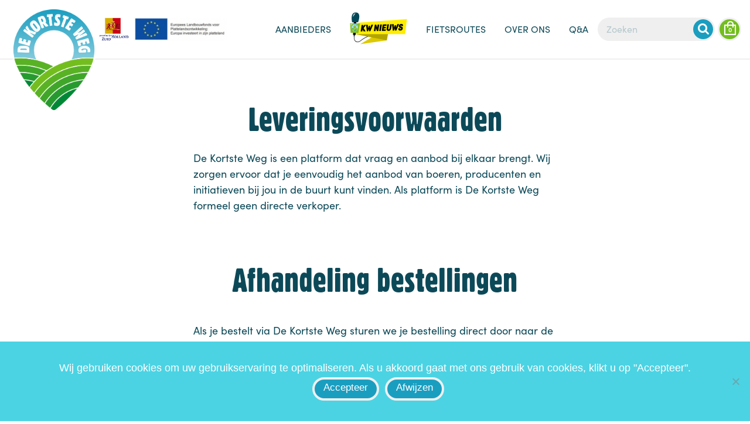

--- FILE ---
content_type: text/css
request_url: https://www.dekortsteweg.nl/wp-content/plugins/wc-vendors/assets/css/wcv-icons.min.css?ver=2.5.3
body_size: 1393
content:
[class*=" wcv-icon-"],[class^=wcv-icon-]{display:inline-block;width:1em;height:1em;stroke-width:0;stroke:currentColor;fill:currentColor}.wcv-icon-paypal{width:.75em}.wcv-icon-opera{width:.96875em}.wcv-icon-openid{width:.875em}.wcv-icon-user{width:.875em}.wcv-icon-user-times{width:1.25em}.wcv-icon-user-tag{width:1.25em}.wcv-icon-user-circle{width:.96875em}.wcv-icon-unlock{width:.875em}.wcv-icon-unlock-alt{width:.875em}.wcv-icon-truck-moving{width:1.25em}.wcv-icon-trash{width:.875em}.wcv-icon-trash-alt{width:.875em}.wcv-icon-toggle-on{width:1.125em}.wcv-icon-toggle-off{width:1.125em}.wcv-icon-times{width:.6875em}.wcv-icon-thumbtack{width:.75em}.wcv-icon-store{width:1.203125em}.wcv-icon-store-alt{width:1.25em}.wcv-icon-stop{width:.875em}.wcv-icon-star{width:1.125em}.wcv-icon-star-half-alt{width:1.046875em}.wcv-icon-square{width:.875em}.wcv-icon-sort{width:.571em}.wcv-icon-sort-alpha-up{width:.875em}.wcv-icon-sort-alpha-down{width:.875em}.wcv-icon-share-alt{width:.875em}.wcv-icon-share-alt-square{width:.875em}.wcv-icon-redo{width:1.0009765625em}.wcv-icon-receipt{width:.75em}.wcv-icon-question{width:.75em}.wcv-icon-qrcode{width:.875em}.wcv-icon-plus{width:.875em}.wcv-icon-plus-square{width:.875em}.wcv-icon-play{width:.875em}.wcv-icon-plane{width:1.125em}.wcv-icon-phone-square{width:.875em}.wcv-icon-phone-slash{width:1.25em}.wcv-icon-pen-square{width:.875em}.wcv-icon-paperclip{width:.875em}.wcv-icon-mouse-pointer{width:.625em}.wcv-icon-money-check{width:1.25em}.wcv-icon-money-check-alt{width:1.25em}.wcv-icon-money-bill{width:1.25em}.wcv-icon-money-bill-wave{width:1.25em}.wcv-icon-money-bill-wave-alt{width:1.25em}.wcv-icon-money-bill-alt{width:1.25em}.wcv-icon-mobile-alt{width:.625em}.wcv-icon-mobile{width:.625em}.wcv-icon-minus{width:.875em}.wcv-icon-minus-square{width:.875em}.wcv-icon-map{width:1.125em}.wcv-icon-map-pin{width:.5625em}.wcv-icon-map-marker{width:.75em}.wcv-icon-map-marker-alt{width:.75em}.wcv-icon-map-marked{width:1.125em}.wcv-icon-map-marked-alt{width:1.125em}.wcv-icon-male{width:.375em}.wcv-icon-mail-bulk{width:1.125em}.wcv-icon-lock{width:.875em}.wcv-icon-lock-open{width:1.125em}.wcv-icon-lightbulb{width:.6875em}.wcv-icon-laptop{width:1.25em}.wcv-icon-laptop-code{width:1.25em}.wcv-icon-language{width:1.25em}.wcv-icon-info{width:.375em}.wcv-icon-infinity{width:1.25em}.wcv-icon-inbox{width:1.125em}.wcv-icon-hdd{width:1.125em}.wcv-icon-folder-open{width:1.125em}.wcv-icon-female{width:.5em}.wcv-icon-envelope-square{width:.875em}.wcv-icon-ellipsis-v{width:.375em}.wcv-icon-edit{width:1.125em}.wcv-icon-database{width:.875em}.wcv-icon-cut{width:.875em}.wcv-icon-copy{width:.875em}.wcv-icon-check-square{width:.875em}.wcv-icon-chart-pie{width:1.0625em}.wcv-icon-cart-plus{width:1.125em}.wcv-icon-cart-arrow-down{width:1.125em}.wcv-icon-calendar{width:.875em}.wcv-icon-calendar-week{width:.875em}.wcv-icon-calendar-times{width:.875em}.wcv-icon-calendar-plus{width:.875em}.wcv-icon-calendar-minus{width:.875em}.wcv-icon-calendar-day{width:.875em}.wcv-icon-calendar-check{width:.875em}.wcv-icon-calendar-alt{width:.875em}.wcv-icon-calculator{width:.875em}.wcv-icon-youtube{width:1.125em}.wcv-icon-youtube-square{width:.875em}.wcv-icon-yoast{width:.875em}.wcv-icon-yelp{width:.75em}.wcv-icon-yarn{width:.96875em}.wcv-icon-yahoo{width:.875em}.wcv-icon-y-combinator{width:.875em}.wcv-icon-whatsapp{width:.875em}.wcv-icon-whatsapp-square{width:.875em}.wcv-icon-vimeo-v{width:.875em}.wcv-icon-vimeo-square{width:.875em}.wcv-icon-usb{width:1.25em}.wcv-icon-usps{width:1.01953125em}.wcv-icon-ups{width:.7333984375em}.wcv-icon-untappd{width:1.25em}.wcv-icon-zhihu{width:1.25em}.wcv-icon-twitter-square{width:.875em}.wcv-icon-stripe{width:1.25em}.wcv-icon-stripe-s{width:.7080078125em}.wcv-icon-snapchat{width:.96875em}.wcv-icon-snapchat-square{width:.875em}.wcv-icon-slack{width:.875em}.wcv-icon-slack-hash{width:.875em}.wcv-icon-skype{width:.875em}.wcv-icon-reddit-square{width:.875em}.wcv-icon-pinterest{width:.96875em}.wcv-icon-pinterest-square{width:.875em}.wcv-icon-pinterest-p{width:.75em}.wcv-icon-linkedin-in{width:.875em}.wcv-icon-linkedin{width:.875em}.wcv-icon-intercom{width:.875em}.wcv-icon-instagram{width:.875em}.wcv-icon-google{width:.953125em}.wcv-icon-google-wallet{width:.875em}.wcv-icon-goodreads{width:.875em}.wcv-icon-facebook{width:.875em}.wcv-icon-facebook-square{width:.875em}.wcv-icon-facebook-messenger{width:.875em}.wcv-icon-facebook-f{width:.515625em}.wcv-icon-discourse{width:.875em}.wcv-icon-discord{width:.875em}.wcv-icon-delicious{width:.875em}.wcv-icon-dashcube{width:.875em}.wcv-icon-chrome{width:.96875em}.wcv-icon-cc-visa{width:1.125em}.wcv-icon-cc-stripe{width:1.125em}.wcv-icon-cc-paypal{width:1.125em}.wcv-icon-cc-mastercard{width:1.125em}.wcv-icon-cc-jcb{width:1.125em}.wcv-icon-cc-discover{width:1.125em}.wcv-icon-cc-diners-club{width:1.125em}.wcv-icon-cc-apple-pay{width:1.125em}.wcv-icon-cc-amex{width:1.125em}.wcv-icon-cc-amazon-pay{width:1.125em}.wcv-icon-bitbucket{width:.974609375em}.wcv-icon-behance{width:1.125em}.wcv-icon-behance-square{width:.875em}.wcv-icon-apple{width:.7353515625em}.wcv-icon-app-store-ios{width:.875em}.wcv-icon-angular{width:.8115234375em}.wcv-icon-android{width:.875em}.wcv-icon-amilia{width:.875em}.wcv-icon-amazon{width:.875em}.wcv-icon-amazon-pay{width:1.193359375em}.wcv-icon-accessible-icon{width:.875em}.wcv-icon-user-o{width:.875em}.wcv-icon-user-circle-o{width:.96875em}.wcv-icon-tired{width:.96875em}.wcv-icon-sticky-note{width:.875em}.wcv-icon-star-o{width:1.125em}.wcv-icon-star-half{width:1.125em}.wcv-icon-square-o{width:.875em}.wcv-icon-save{width:.875em}.wcv-icon-money-bill-alt1{width:1.25em}.wcv-icon-minus-square-o{width:.875em}.wcv-icon-map-o{width:1.125em}.wcv-icon-lightbulb1{width:.6875em}.wcv-icon-images{width:1.125em}.wcv-icon-id-card{width:1.125em}.wcv-icon-id-badge{width:.75em}.wcv-icon-hdd1{width:1.125em}.wcv-icon-folder-open-o{width:1.125em}.wcv-icon-file{width:.75em}.wcv-icon-file-alt{width:.75em}.wcv-icon-eye{width:1.125em}.wcv-icon-eye-slash{width:1.125em}.wcv-icon-edit-alt{width:1.125em}.wcv-icon-clipboard{width:.75em}.wcv-icon-check-square-o{width:.875em}.wcv-icon-caret-square-right{width:.875em}.wcv-icon-caret-square-left{width:.875em}.wcv-icon-caret-square-down{width:.875em}.wcv-icon-calendar-o{width:.875em}.wcv-icon-calendar-times-o{width:.875em}.wcv-icon-calendar-plus-o{width:.875em}.wcv-icon-calendar-minus1{width:.875em}.wcv-icon-calendar-check-o{width:.875em}.wcv-icon-calendar-alt-o{width:.875em}.wcv-icon-bell{width:.875em}.wcv-icon-bell-slash{width:1.25em}.wcv-icon-address-card{width:1.125em}.wcv-icon-address-book{width:.875em}.wcv-icon-bubbles{width:1.125em}.wcv-icon-bubbles-o{width:1.125em}.wcv-icon-flag{width:1.125em}.wcv-icon-sm{width:14px;height:14px}.wcv-icon-md{width:32px;height:32px}.wcv-icon-lg{width:64px;height:64px}.store-address svg.wcv-icon,.store-phone svg.wcv-icon{fill:#fff}